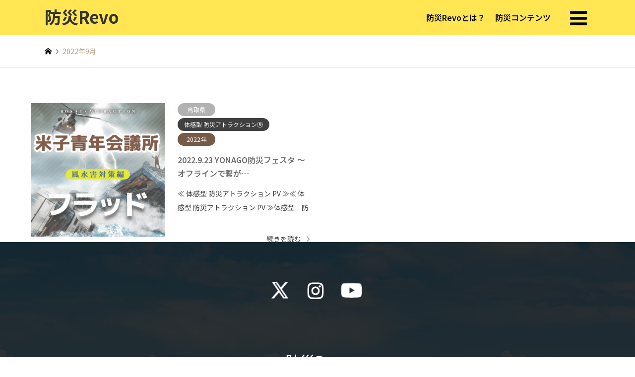

--- FILE ---
content_type: text/html; charset=UTF-8
request_url: https://bosai-revo.com/category6/2022%E5%B9%B49%E6%9C%88/
body_size: 46036
content:
<!DOCTYPE html>
<html lang="ja">
<head>
<meta charset="UTF-8">
<!--[if IE]><meta http-equiv="X-UA-Compatible" content="IE=edge"><![endif]-->
<meta name="viewport" content="width=device-width">
<title>2022年9月に関する記事一覧 | 防災REVO</title>
<meta name="description" content="">
<link rel="pingback" href="https://bosai-revo.com/revo/xmlrpc.php">
<link rel="preconnect" href="https://fonts.googleapis.com">
<link rel="preconnect" href="https://fonts.gstatic.com" crossorigin>
<link href="https://fonts.googleapis.com/css2?family=Noto+Sans+JP:wght@100..900&display=swap" rel="stylesheet">
<meta name='robots' content='max-image-preview:large' />
<link rel="alternate" type="application/rss+xml" title="防災REVO &raquo; フィード" href="https://bosai-revo.com/feed/" />
<link rel="alternate" type="application/rss+xml" title="防災REVO &raquo; コメントフィード" href="https://bosai-revo.com/comments/feed/" />
<link rel="alternate" type="application/rss+xml" title="防災REVO &raquo; 2022年9月 開催時期 のフィード" href="https://bosai-revo.com/category6/2022%e5%b9%b49%e6%9c%88/feed/" />
<link rel='stylesheet' id='style-css' href='https://bosai-revo.com/revo/wp-content/themes/yuimahru/style.css?ver=0.1.2' type='text/css' media='all' />
<link rel='stylesheet' id='wp-block-library-css' href='https://bosai-revo.com/revo/wp-includes/css/dist/block-library/style.min.css?ver=6.4.7' type='text/css' media='all' />
<style id='classic-theme-styles-inline-css' type='text/css'>
/*! This file is auto-generated */
.wp-block-button__link{color:#fff;background-color:#32373c;border-radius:9999px;box-shadow:none;text-decoration:none;padding:calc(.667em + 2px) calc(1.333em + 2px);font-size:1.125em}.wp-block-file__button{background:#32373c;color:#fff;text-decoration:none}
</style>
<style id='global-styles-inline-css' type='text/css'>
body{--wp--preset--color--black: #000000;--wp--preset--color--cyan-bluish-gray: #abb8c3;--wp--preset--color--white: #ffffff;--wp--preset--color--pale-pink: #f78da7;--wp--preset--color--vivid-red: #cf2e2e;--wp--preset--color--luminous-vivid-orange: #ff6900;--wp--preset--color--luminous-vivid-amber: #fcb900;--wp--preset--color--light-green-cyan: #7bdcb5;--wp--preset--color--vivid-green-cyan: #00d084;--wp--preset--color--pale-cyan-blue: #8ed1fc;--wp--preset--color--vivid-cyan-blue: #0693e3;--wp--preset--color--vivid-purple: #9b51e0;--wp--preset--gradient--vivid-cyan-blue-to-vivid-purple: linear-gradient(135deg,rgba(6,147,227,1) 0%,rgb(155,81,224) 100%);--wp--preset--gradient--light-green-cyan-to-vivid-green-cyan: linear-gradient(135deg,rgb(122,220,180) 0%,rgb(0,208,130) 100%);--wp--preset--gradient--luminous-vivid-amber-to-luminous-vivid-orange: linear-gradient(135deg,rgba(252,185,0,1) 0%,rgba(255,105,0,1) 100%);--wp--preset--gradient--luminous-vivid-orange-to-vivid-red: linear-gradient(135deg,rgba(255,105,0,1) 0%,rgb(207,46,46) 100%);--wp--preset--gradient--very-light-gray-to-cyan-bluish-gray: linear-gradient(135deg,rgb(238,238,238) 0%,rgb(169,184,195) 100%);--wp--preset--gradient--cool-to-warm-spectrum: linear-gradient(135deg,rgb(74,234,220) 0%,rgb(151,120,209) 20%,rgb(207,42,186) 40%,rgb(238,44,130) 60%,rgb(251,105,98) 80%,rgb(254,248,76) 100%);--wp--preset--gradient--blush-light-purple: linear-gradient(135deg,rgb(255,206,236) 0%,rgb(152,150,240) 100%);--wp--preset--gradient--blush-bordeaux: linear-gradient(135deg,rgb(254,205,165) 0%,rgb(254,45,45) 50%,rgb(107,0,62) 100%);--wp--preset--gradient--luminous-dusk: linear-gradient(135deg,rgb(255,203,112) 0%,rgb(199,81,192) 50%,rgb(65,88,208) 100%);--wp--preset--gradient--pale-ocean: linear-gradient(135deg,rgb(255,245,203) 0%,rgb(182,227,212) 50%,rgb(51,167,181) 100%);--wp--preset--gradient--electric-grass: linear-gradient(135deg,rgb(202,248,128) 0%,rgb(113,206,126) 100%);--wp--preset--gradient--midnight: linear-gradient(135deg,rgb(2,3,129) 0%,rgb(40,116,252) 100%);--wp--preset--font-size--small: 13px;--wp--preset--font-size--medium: 20px;--wp--preset--font-size--large: 36px;--wp--preset--font-size--x-large: 42px;--wp--preset--spacing--20: 0.44rem;--wp--preset--spacing--30: 0.67rem;--wp--preset--spacing--40: 1rem;--wp--preset--spacing--50: 1.5rem;--wp--preset--spacing--60: 2.25rem;--wp--preset--spacing--70: 3.38rem;--wp--preset--spacing--80: 5.06rem;--wp--preset--shadow--natural: 6px 6px 9px rgba(0, 0, 0, 0.2);--wp--preset--shadow--deep: 12px 12px 50px rgba(0, 0, 0, 0.4);--wp--preset--shadow--sharp: 6px 6px 0px rgba(0, 0, 0, 0.2);--wp--preset--shadow--outlined: 6px 6px 0px -3px rgba(255, 255, 255, 1), 6px 6px rgba(0, 0, 0, 1);--wp--preset--shadow--crisp: 6px 6px 0px rgba(0, 0, 0, 1);}:where(.is-layout-flex){gap: 0.5em;}:where(.is-layout-grid){gap: 0.5em;}body .is-layout-flow > .alignleft{float: left;margin-inline-start: 0;margin-inline-end: 2em;}body .is-layout-flow > .alignright{float: right;margin-inline-start: 2em;margin-inline-end: 0;}body .is-layout-flow > .aligncenter{margin-left: auto !important;margin-right: auto !important;}body .is-layout-constrained > .alignleft{float: left;margin-inline-start: 0;margin-inline-end: 2em;}body .is-layout-constrained > .alignright{float: right;margin-inline-start: 2em;margin-inline-end: 0;}body .is-layout-constrained > .aligncenter{margin-left: auto !important;margin-right: auto !important;}body .is-layout-constrained > :where(:not(.alignleft):not(.alignright):not(.alignfull)){max-width: var(--wp--style--global--content-size);margin-left: auto !important;margin-right: auto !important;}body .is-layout-constrained > .alignwide{max-width: var(--wp--style--global--wide-size);}body .is-layout-flex{display: flex;}body .is-layout-flex{flex-wrap: wrap;align-items: center;}body .is-layout-flex > *{margin: 0;}body .is-layout-grid{display: grid;}body .is-layout-grid > *{margin: 0;}:where(.wp-block-columns.is-layout-flex){gap: 2em;}:where(.wp-block-columns.is-layout-grid){gap: 2em;}:where(.wp-block-post-template.is-layout-flex){gap: 1.25em;}:where(.wp-block-post-template.is-layout-grid){gap: 1.25em;}.has-black-color{color: var(--wp--preset--color--black) !important;}.has-cyan-bluish-gray-color{color: var(--wp--preset--color--cyan-bluish-gray) !important;}.has-white-color{color: var(--wp--preset--color--white) !important;}.has-pale-pink-color{color: var(--wp--preset--color--pale-pink) !important;}.has-vivid-red-color{color: var(--wp--preset--color--vivid-red) !important;}.has-luminous-vivid-orange-color{color: var(--wp--preset--color--luminous-vivid-orange) !important;}.has-luminous-vivid-amber-color{color: var(--wp--preset--color--luminous-vivid-amber) !important;}.has-light-green-cyan-color{color: var(--wp--preset--color--light-green-cyan) !important;}.has-vivid-green-cyan-color{color: var(--wp--preset--color--vivid-green-cyan) !important;}.has-pale-cyan-blue-color{color: var(--wp--preset--color--pale-cyan-blue) !important;}.has-vivid-cyan-blue-color{color: var(--wp--preset--color--vivid-cyan-blue) !important;}.has-vivid-purple-color{color: var(--wp--preset--color--vivid-purple) !important;}.has-black-background-color{background-color: var(--wp--preset--color--black) !important;}.has-cyan-bluish-gray-background-color{background-color: var(--wp--preset--color--cyan-bluish-gray) !important;}.has-white-background-color{background-color: var(--wp--preset--color--white) !important;}.has-pale-pink-background-color{background-color: var(--wp--preset--color--pale-pink) !important;}.has-vivid-red-background-color{background-color: var(--wp--preset--color--vivid-red) !important;}.has-luminous-vivid-orange-background-color{background-color: var(--wp--preset--color--luminous-vivid-orange) !important;}.has-luminous-vivid-amber-background-color{background-color: var(--wp--preset--color--luminous-vivid-amber) !important;}.has-light-green-cyan-background-color{background-color: var(--wp--preset--color--light-green-cyan) !important;}.has-vivid-green-cyan-background-color{background-color: var(--wp--preset--color--vivid-green-cyan) !important;}.has-pale-cyan-blue-background-color{background-color: var(--wp--preset--color--pale-cyan-blue) !important;}.has-vivid-cyan-blue-background-color{background-color: var(--wp--preset--color--vivid-cyan-blue) !important;}.has-vivid-purple-background-color{background-color: var(--wp--preset--color--vivid-purple) !important;}.has-black-border-color{border-color: var(--wp--preset--color--black) !important;}.has-cyan-bluish-gray-border-color{border-color: var(--wp--preset--color--cyan-bluish-gray) !important;}.has-white-border-color{border-color: var(--wp--preset--color--white) !important;}.has-pale-pink-border-color{border-color: var(--wp--preset--color--pale-pink) !important;}.has-vivid-red-border-color{border-color: var(--wp--preset--color--vivid-red) !important;}.has-luminous-vivid-orange-border-color{border-color: var(--wp--preset--color--luminous-vivid-orange) !important;}.has-luminous-vivid-amber-border-color{border-color: var(--wp--preset--color--luminous-vivid-amber) !important;}.has-light-green-cyan-border-color{border-color: var(--wp--preset--color--light-green-cyan) !important;}.has-vivid-green-cyan-border-color{border-color: var(--wp--preset--color--vivid-green-cyan) !important;}.has-pale-cyan-blue-border-color{border-color: var(--wp--preset--color--pale-cyan-blue) !important;}.has-vivid-cyan-blue-border-color{border-color: var(--wp--preset--color--vivid-cyan-blue) !important;}.has-vivid-purple-border-color{border-color: var(--wp--preset--color--vivid-purple) !important;}.has-vivid-cyan-blue-to-vivid-purple-gradient-background{background: var(--wp--preset--gradient--vivid-cyan-blue-to-vivid-purple) !important;}.has-light-green-cyan-to-vivid-green-cyan-gradient-background{background: var(--wp--preset--gradient--light-green-cyan-to-vivid-green-cyan) !important;}.has-luminous-vivid-amber-to-luminous-vivid-orange-gradient-background{background: var(--wp--preset--gradient--luminous-vivid-amber-to-luminous-vivid-orange) !important;}.has-luminous-vivid-orange-to-vivid-red-gradient-background{background: var(--wp--preset--gradient--luminous-vivid-orange-to-vivid-red) !important;}.has-very-light-gray-to-cyan-bluish-gray-gradient-background{background: var(--wp--preset--gradient--very-light-gray-to-cyan-bluish-gray) !important;}.has-cool-to-warm-spectrum-gradient-background{background: var(--wp--preset--gradient--cool-to-warm-spectrum) !important;}.has-blush-light-purple-gradient-background{background: var(--wp--preset--gradient--blush-light-purple) !important;}.has-blush-bordeaux-gradient-background{background: var(--wp--preset--gradient--blush-bordeaux) !important;}.has-luminous-dusk-gradient-background{background: var(--wp--preset--gradient--luminous-dusk) !important;}.has-pale-ocean-gradient-background{background: var(--wp--preset--gradient--pale-ocean) !important;}.has-electric-grass-gradient-background{background: var(--wp--preset--gradient--electric-grass) !important;}.has-midnight-gradient-background{background: var(--wp--preset--gradient--midnight) !important;}.has-small-font-size{font-size: var(--wp--preset--font-size--small) !important;}.has-medium-font-size{font-size: var(--wp--preset--font-size--medium) !important;}.has-large-font-size{font-size: var(--wp--preset--font-size--large) !important;}.has-x-large-font-size{font-size: var(--wp--preset--font-size--x-large) !important;}
.wp-block-navigation a:where(:not(.wp-element-button)){color: inherit;}
:where(.wp-block-post-template.is-layout-flex){gap: 1.25em;}:where(.wp-block-post-template.is-layout-grid){gap: 1.25em;}
:where(.wp-block-columns.is-layout-flex){gap: 2em;}:where(.wp-block-columns.is-layout-grid){gap: 2em;}
.wp-block-pullquote{font-size: 1.5em;line-height: 1.6;}
</style>
<link rel='stylesheet' id='parent-style-css' href='https://bosai-revo.com/revo/wp-content/themes/gensen_tcd050/style.css?ver=6.4.7' type='text/css' media='all' />
<link rel='stylesheet' id='child-style-css' href='https://bosai-revo.com/revo/wp-content/themes/yuimahru/css/style.css?up=1224&#038;ver=6.4.7' type='text/css' media='all' />
<script type="text/javascript" src="https://bosai-revo.com/revo/wp-includes/js/jquery/jquery.min.js?ver=3.7.1" id="jquery-core-js"></script>
<script type="text/javascript" src="https://bosai-revo.com/revo/wp-includes/js/jquery/jquery-migrate.min.js?ver=3.4.1" id="jquery-migrate-js"></script>
<link rel="https://api.w.org/" href="https://bosai-revo.com/wp-json/" /><link rel="alternate" type="application/json" href="https://bosai-revo.com/wp-json/wp/v2/category6/178" />
<link rel="stylesheet" href="https://bosai-revo.com/revo/wp-content/themes/gensen_tcd050/css/design-plus.css?ver=0.1.2">
<link rel="stylesheet" href="https://bosai-revo.com/revo/wp-content/themes/gensen_tcd050/css/sns-botton.css?ver=0.1.2">
<link rel="stylesheet" href="https://bosai-revo.com/revo/wp-content/themes/gensen_tcd050/css/responsive.css?ver=0.1.2">
<link rel="stylesheet" href="https://bosai-revo.com/revo/wp-content/themes/gensen_tcd050/css/footer-bar.css?ver=0.1.2">

<script src="https://bosai-revo.com/revo/wp-content/themes/gensen_tcd050/js/jquery.easing.1.3.js?ver=0.1.2"></script>
<script src="https://bosai-revo.com/revo/wp-content/themes/gensen_tcd050/js/jquery.textOverflowEllipsis.js?ver=0.1.2"></script>
<script src="https://bosai-revo.com/revo/wp-content/themes/gensen_tcd050/js/jscript.js?ver=0.1.2"></script>
<script src="https://bosai-revo.com/revo/wp-content/themes/gensen_tcd050/js/comment.js?ver=0.1.2"></script>
<script src="https://bosai-revo.com/revo/wp-content/themes/gensen_tcd050/js/header_fix.js?ver=0.1.2"></script>
<script src="https://bosai-revo.com/revo/wp-content/themes/gensen_tcd050/js/jquery.chosen.min.js?ver=0.1.2"></script>
<link rel="stylesheet" href="https://bosai-revo.com/revo/wp-content/themes/gensen_tcd050/css/jquery.chosen.css?ver=0.1.2">

<style type="text/css">
body, input, textarea, select { font-family: Arial, "ヒラギノ角ゴ ProN W3", "Hiragino Kaku Gothic ProN", "メイリオ", Meiryo, sans-serif; }
.rich_font { font-family: "Times New Roman" , "游明朝" , "Yu Mincho" , "游明朝体" , "YuMincho" , "ヒラギノ明朝 Pro W3" , "Hiragino Mincho Pro" , "HiraMinProN-W3" , "HGS明朝E" , "ＭＳ Ｐ明朝" , "MS PMincho" , serif; font-weight:500; }

#header_logo #logo_text .logo { font-size:36px; }
#header_logo_fix #logo_text_fixed .logo { font-size:36px; }
#footer_logo .logo_text { font-size:36px; }
#post_title { font-size:30px; }
.post_content { font-size:14px; }
#archive_headline { font-size:42px; }
#archive_desc { font-size:14px; }
  
@media screen and (max-width:1024px) {
  #header_logo #logo_text .logo { font-size:26px; }
  #header_logo_fix #logo_text_fixed .logo { font-size:26px; }
  #footer_logo .logo_text { font-size:26px; }
  #post_title { font-size:16px; }
  .post_content { font-size:14px; }
  #archive_headline { font-size:20px; }
  #archive_desc { font-size:14px; }
}


#site_wrap { display:none; }
#site_loader_overlay {
  background: #fff;
  opacity: 1;
  position: fixed;
  top: 0px;
  left: 0px;
  width: 100%;
  height: 100%;
  width: 100vw;
  height: 100vh;
  z-index: 99999;
}

/* type1 */
#site_loader_animation {
  margin: -25.5px 0 0 -25.5px;
  width: 48px;
  height: 48px;
  font-size: 10px;
  text-indent: -9999em;
  position: fixed;
  top: 50%;
  left: 50%;
  border: 3px solid rgba(64,61,60,0.2);
  border-top-color: #403d3c;
  border-radius: 50%;
  -webkit-animation: loading-circle 1.1s infinite linear;
  animation: loading-circle 1.1s infinite linear;
}
@-webkit-keyframes loading-circle {
  0% { -webkit-transform: rotate(0deg); transform: rotate(0deg); }
  100% { -webkit-transform: rotate(360deg); transform: rotate(360deg); }
}
@keyframes loading-circle {
  0% { -webkit-transform: rotate(0deg); transform: rotate(0deg); }
  100% { -webkit-transform: rotate(360deg); transform: rotate(360deg);
  }
}


.image {
overflow: hidden;
-webkit-backface-visibility: hidden;
backface-visibility: hidden;
-webkit-transition-duration: .35s;
-moz-transition-duration: .35s;
-ms-transition-duration: .35s;
-o-transition-duration: .35s;
transition-duration: .35s;
}
.image img {
-webkit-backface-visibility: hidden;
backface-visibility: hidden;
-webkit-transform: scale(1);
-webkit-transition-property: opacity, scale, -webkit-transform, transform;
-webkit-transition-duration: .35s;
-moz-transform: scale(1);
-moz-transition-property: opacity, scale, -moz-transform, transform;
-moz-transition-duration: .35s;
-ms-transform: scale(1);
-ms-transition-property: opacity, scale, -ms-transform, transform;
-ms-transition-duration: .35s;
-o-transform: scale(1);
-o-transition-property: opacity, scale, -o-transform, transform;
-o-transition-duration: .35s;
transform: scale(1);
transition-property: opacity, scale, transform;
transition-duration: .35s;
}
.image:hover img, a:hover .image img {
-webkit-transform: scale(1.2);
-moz-transform: scale(1.2);
-ms-transform: scale(1.2);
-o-transform: scale(1.2);
transform: scale(1.2);
}
.introduce_list_col a:hover .image img {
-webkit-transform: scale(1.2) translate3d(-41.66%, 0, 0);
-moz-transform: scale(1.2) translate3d(-41.66%, 0, 0);
-ms-transform: scale(1.2) translate3d(-41.66%, 0, 0);
-o-transform: scale(1.2) translate3d(-41.66%, 0, 0);
transform: scale(1.2) translate3d(-41.66%, 0, 0);
}


.archive_filter .button input:hover, .archive_sort dt,#post_pagination p, #post_pagination a:hover, #return_top a, .c-pw__btn,
#comment_header ul li a:hover, #comment_header ul li.comment_switch_active a, #comment_header #comment_closed p,
#introduce_slider .slick-dots li button:hover, #introduce_slider .slick-dots li.slick-active button
{ background-color:#403d3c; }

#comment_header ul li.comment_switch_active a, #comment_header #comment_closed p, #guest_info input:focus, #comment_textarea textarea:focus
{ border-color:#403d3c; }

#comment_header ul li.comment_switch_active a:after, #comment_header #comment_closed p:after
{ border-color:#403d3c transparent transparent transparent; }

.header_search_inputs .chosen-results li[data-option-array-index="0"]
{ background-color:#403d3c !important; border-color:#403d3c; }

a:hover, #bread_crumb li a:hover, #bread_crumb li.home a:hover:before, #bread_crumb li.last,
#archive_headline, .archive_header .headline, .archive_filter_headline, #related_post .headline,
#introduce_header .headline, .introduce_list_col .info .title, .introduce_archive_banner_link a:hover,
#recent_news .headline, #recent_news li a:hover, #comment_headline,
.side_headline, ul.banner_list li a:hover .caption, .footer_headline, .footer_widget a:hover,
#index_news .entry-date, #index_news_mobile .entry-date, .cb_content-carousel a:hover .image .title
{ color:#403d3c; }

#index_news_mobile .archive_link a:hover, .cb_content-blog_list .archive_link a:hover, #load_post a:hover, #submit_comment:hover, .c-pw__btn:hover
{ background-color:#e60000; }

#header_search select:focus, .header_search_inputs .chosen-with-drop .chosen-single span, #footer_contents a:hover, #footer_nav a:hover, #footer_social_link li:hover:before,
#header_slider .slick-arrow:hover, .cb_content-carousel .slick-arrow:hover
{ color:#e60000; }

.post_content a { color:#e60000; }

#header_search, #index_header_search { background-color:#ffffff; }

#footer_nav { background-color:#F7F7F7; }
#footer_contents { background-color:#403d3c; }

#header_search_submit { background-color:rgba(153,153,153,1); }
#header_search_submit:hover { background-color:rgba(153,153,153,0.8); }
.cat-category { background-color:#999999 !important; }
.cat-category4 { background-color:#999999 !important; }
.cat-category5 { background-color:#000000 !important; }
.cat-category6 { background-color:#49240d !important; }

@media only screen and (min-width:1025px) {
  #global_menu ul ul a { background-color:#403d3c; }
  #global_menu ul ul a:hover, #global_menu ul ul .current-menu-item > a { background-color:#e60000; }
  #header_top { background-color:#ffe652; }
  .has_header_content #header_top { background-color:rgba(255,230,82,0); }
  .fix_top.header_fix #header_top { background-color:rgba(255,230,82,1); }
  #header_logo a, #global_menu > ul > li > a { color:#333333; }
  #header_logo_fix a, .fix_top.header_fix #global_menu > ul > li > a { color:#333333; }
  .has_header_content #index_header_search { background-color:rgba(255,255,255,0); }
}
@media screen and (max-width:1024px) {
  #global_menu { background-color:#403d3c; }
  #global_menu a:hover, #global_menu .current-menu-item > a { background-color:#e60000; }
  #header_top { background-color:#ffe652; }
  #header_top a, #header_top a:before { color:#333333 !important; }
  .mobile_fix_top.header_fix #header_top, .mobile_fix_top.header_fix #header.active #header_top { background-color:rgba(255,230,82,1); }
  .mobile_fix_top.header_fix #header_top a, .mobile_fix_top.header_fix #header_top a:before { color:#333333 !important; }
  .archive_sort dt { color:#403d3c; }
  .post-type-archive-news #recent_news .show_date li .date { color:#403d3c; }
}



</style>

<script src="https://bosai-revo.com/revo/wp-content/themes/gensen_tcd050/js/imagesloaded.pkgd.min.js?ver=0.1.2"></script>
<script src="https://bosai-revo.com/revo/wp-content/themes/gensen_tcd050/js/jquery.infinitescroll.min.js?ver=0.1.2"></script>
<link rel="icon" href="https://bosai-revo.com/revo/wp-content/uploads/2021/02/cropped-revo_icon-32x32.jpg" sizes="32x32" />
<link rel="icon" href="https://bosai-revo.com/revo/wp-content/uploads/2021/02/cropped-revo_icon-192x192.jpg" sizes="192x192" />
<link rel="apple-touch-icon" href="https://bosai-revo.com/revo/wp-content/uploads/2021/02/cropped-revo_icon-180x180.jpg" />
<meta name="msapplication-TileImage" content="https://bosai-revo.com/revo/wp-content/uploads/2021/02/cropped-revo_icon-270x270.jpg" />
		<style type="text/css" id="wp-custom-css">
			body {
	color: #333;
	line-height: 1;
	box-sizing: border-box;
  font-family: "Noto Sans JP", sans-serif;
  font-optical-sizing: auto;
  font-weight: 400;
  font-style: normal;	
}
#main_col {
	margin-bottom: 0;
}
.inner{
    max-width: 1100px;
    margin: 0 auto;
}
.box-y {
	padding-top: 0.5em;
	padding-bottom: 0.5em;
	padding-left:1em;
  padding-right: 1em;
	margin: 0.5em 0;
  font-size: 1em;
  font-weight: normal;
	line-height: 1.5;
  color: #e60000;/*文字色*/
	text-align:left;
  background:#eeee22;
	border: solid 0px #7E1C23;/*線*/
  border-radius: 0px;/*角の丸み*/
}

.boxchui {
	padding-top: 1em;
	padding-bottom: 1em;
	padding-left:1em;
  padding-right: 1em;
	margin: 2em 0;
  font-size: 1em;
  font-weight: normal;
	line-height: 1.5;
  color: #e60000;/*文字色*/
	text-align:left;
  background:#eeee22;
	border: solid 0px #7E1C23;/*線*/
  border-radius: 0px;/*角の丸み*/
	width: 90%;
  margin: auto;
}

.post_content{
	font-size:1.3em;
}
.okuri{
	text-align:center;
}
.hissu{
	background:red;
	margin-left:0.5em;
	padding:0 3px 1px;
	font-size:0.7em;
	color:#fff;
	font-weight:500;
	border-radius:5px;
}
.form-mail input,.form-mail textarea{
	max-width:100%;
	padding:0.5em;
	margin-bottom:0.5em;
	border:solid 1px #ddd ;
	border-radius:5px;
}
.form-mail{
	max-width:750px;
	margin-left:auto;
	margin-right:auto;
}
a:hover{
	opacity:0.7;
}
.sentai{
	width:19% !important;
	margin:0.5em  0.2em!important;
	padding:0;
}
.metal img:hover{
	opacity:0.3;
	transition : all 0.5s ease 0s;
}
#metaslider_898{
background:#333;
	padding:4px;
}
#metaslider_898 .flex-viewport{
border-top:dashed 10px #ccc;
	border-bottom:dashed 10px #ccc;
	padding:4px 0;
}

.marker-y{
	background:#FDE70C;
	border-radius:3px;
	margin:1em !important;
	
	padding:0em 0 0em;
	font-weight:bold;
}

.icon-share-alt:before { content: "\e909"; }
.chui{
	border:solid 6px #e60000;
	background:#fff;
}
.chui,.chui a{
	font-size:1.21em;
	color:#f00;
	font-weight:bold;
	text-align:center;
	max-width:100%;
}
.mincho{
     font-family: 游明朝,"Yu Mincho",YuMincho,"Hiragino Mincho ProN","Hiragino Mincho Pro",HGS明朝E,メイリオ,Meiryo,serif;
}

.toiawase{
	background:#ffd600;
}
.toiawase,.toiawase a{
	font-size:1.21em;
	color:#f00;
	font-weight:bold;
	text-align:center;
	max-width:100%;
}
.waku{
  margin: 2em 0;
  background: #fff;
	border:solid 3px #e60000;	
}
.waku .waku-t {
    font-size: 1.5em;
    background: #e60000;
    text-align: center;
    color: #FFF;
    font-weight: bold;
    letter-spacing: 0.05em;
}
.waku p {
	padding: 15px 0.5em;
  margin: 0;
	font-size:1.2em;
	font-weight:bold;
	line-height:1.5em;
}
.post_col,.post_col-2,.waku{
	padding:0 !important;
	margin:0 2px;
	max-width:49%;
	align-self:stretch !important;
}
.post_row{
	align-content: stretch;
}
.mark-y{
	background:#ffd600 !important;
}
.mark-r{
	background:#e60000 !important;
	color:#fff;
}
.mark-g{
	background:#00b900 !important;
	color:#fff;
}

.mark-b{
	background:#1d2088 !important;
	color:#fff;
}

#cb_6{
	padding:4em 0 4em;
}
.has_header_content #header_top,#header_top,.fix_top.header_fix #header_top {
	background:#ffe652;
	background-size:cover;
}
#global_menu,.search_button,.menu_button {
	font-size:16px !important;
	color:#000;
/* 	text-shadow: 0px 0px 3px #000, 0px 0px 8px #fff, 0px 0px 5px #000, 0px 0px 5px #000, 0px 0px 5px #000, 0px 0px 5px #000, 0px 0px 3px #000, 0px 0px 8px #000, 0px 0px 5px #000, 0px 0px 5px #000, 0px 0px 5px #000, 0px 0px 3px #000, 0px 0px 3px #000, 0px 0px 3px #000, 0px 0px 3px #000, 0px 0px 3px #000; */
}


#global_menu ul ul a,#global_menu ul ul ul a{
	font-weight:600;
	background:#000;
}

#global_menu  a:hover{
/*	background:#333 !important;*/
}
#header_logo #logo_text .logo,.logo{
	text-shadow: 0px 0px 3px #000, 0px 0px 8px #000, 0px 0px 5px #000, 0px 0px 5px #000, 0px 0px 5px #000, 0px 0px 5px #000;
}
#footer_social_link li.line:before { content:'\e909'; }

.bosai_link{
	margin: 2em 0 0 0;
  text-align: center;
}
.bosai_link a {
    display: inline-block;
    padding: 0 42px;
    min-width: 114px;
    line-height: 50px;
    text-decoration: none;
    color: #fff;
    background: #aaa;
	position: relative;}
.bosai_link a:hover{
	background:#f00;
}
.bosai_link a:after {
    content: '\e910';
    font-family: 'design_plus';
    line-height: 1;
    margin-top: -0.5em;
    position: absolute;
    top: 50%;
    right: 14px;
	-webkit-font-smoothing: antialiased;}
.flex-oya{
	display: flex;
}
.fifth{
	margin:0.5em;
}
.archive_link,.bosai_link{
	font-size:1.3em;
}
.post_content .bt_red{
	background:#e60000;
}

@media (min-width:961px){
	.sumaho{display:none;}
 .post_col-2{
	margin:0 15px;
	max-width:45%;
	}
}

@media (max-width:960px){
.form-mail input,.form-mail textarea{
	max-width:100% !important;}
	.post_col,.post_col-2,.waku{
		max-width:100%;
		margin-bottom:2em !important;
	}
	.cb_headline{
		text-align:center !important;
	}
	
	.dp-footer-bar{
		font-size:14px;
	}
	.dp-footer-bar-icon:before {
		font-size:20px;
	}
	.pc{
		display:none;
	}
	.s-banner{
		padding:0 2em 0;
	}
	.sentai{
	width:45% !important;
	margin:0.3em  0.3em!important;
	padding:0;
}
	.flex-oya{
	display: inline-flex;
	flex-wrap:wrap;
	justify-content:space-between;
}
.fifth{
	width:48%;
	margin:0;
}
}

.box-7 {
	padding-top: 1.5em;
	padding-bottom: 2em;
	padding-left: 1.5em;
  padding-right: 1.5em;
    margin: 0em 0;
    font-weight: normal;
    color: #333333;/*文字色*/
    background: #fff;
    border: solid 0.5px #cccccc;/*線*/
    border-radius: 0px;/*角の丸み*/
}
.box-7 p {
    margin: 0; 
    padding: 0;
}

.box-8 {
 margin: 0em auto;
 padding: 1em;
 width: 100%;
 min-height:100%;
 background: linear-gradient(to bottom, #fff 0%, #f0f0f0 100%); /* 背景色 */
 border: 1px solid #ccc; /* 枠線 */
}

.box9 {
	padding-top: 1.5em;
	padding-bottom: 2em;
	padding-left: 1.5em;
  padding-right: 1.5em;
    margin: 2em 0;
    font-weight: normal;
    color: #333333;/*文字色*/
    background: #f8f8f8f8;
    border: solid 0.5px #cccccc;/*線*/
    border-radius: 0px;/*角の丸み*/
}
.box9 p {
    margin: 0; 
    padding: 0;
}

.box10 {
	padding-top: 1.5em;
	padding-bottom: 2em;
	padding-left: 1.5em;
  padding-right: 1.5em;
    margin: 2em 0;
    font-weight: normal;
    color: #333333;/*文字色*/
    background: #f8f8f8f8;
    border: solid 0.5px #cccccc;/*線*/
    border-radius: 0px;/*角の丸み*/
}
.box10 p {
    margin: 0; 
    padding: 0;
}

.display-flex{
  background: none;
  height: 200px;
  display: flex;
  justify-content: center;
  align-items: center;
}

.box11 {
	padding-top: 1.5em;
	padding-bottom: 2em;
	padding-left: 1.5em;
  padding-right: 1.5em;
    margin: 2em 0;
    font-weight: normal;
    color: #333333;/*文字色*/
    background: #f8f8f8f8;
    border: solid 2.5px #e60000;/*線*/
    border-radius: 0px;/*角の丸み*/
}
.box11 p {
    margin: 0; 
    padding: 0;
}

.display-flex{
  background: none;
  height: 200px;
  display: flex;
  justify-content: center;
  align-items: center;
}
/************************************
** 背景色全幅設定
************************************/
.full-width {
    margin: 0 calc(50% - 50vw);
    padding: 0em calc(50vw - 50%);
	  background: #ffeaea

}

.full-width2 {
    margin: -81px calc(50% - 50vw);
    padding: 0em calc(50vw - 50%);
	  background: #fff

}

.full-width3 {
    margin: 0 calc(50% - 50vw);
    padding: 0em calc(50vw - 50%);
	 background-color: #d9e4f5;
background-image: linear-gradient(315deg, #d9e4f5 0%, #f5e3e6 34%);
}



.home-default #main_col{
	background:#ffe652;
	margin-top:0px;
}
.sub-title {
	  font-size: 0.75em;
    margin-bottom: 7px;
    display: inline-block;
}

.post_content h1 {
	margin-bottom: 30px;
}

.white_text{
	color:#fff;
	font-size:0.75em;
	letter-spacing:0.15em;
	display:inline-block;
	padding-top:10px
}
.gray_text{
	color:#9E9A92;
	font-size:0.75em;
	letter-spacing:0.15em;
	display:inline-block;
	padding-top:10px
}
.line_height{
  line-height: 1.6em;
}
.su-column-inner h1{
	margin-bottom:10px;
}
#cb_0 .su-row {
	margin-bottom: 2em;
}		</style>
		<!-- Google tag (gtag.js) -->
<script async src="https://www.googletagmanager.com/gtag/js?id=G-G94BWP3PJG"></script>
<script>
  window.dataLayer = window.dataLayer || [];
  function gtag(){dataLayer.push(arguments);}
  gtag('js', new Date());

  gtag('config', 'G-G94BWP3PJG');
</script>
	</head>
<body id="body" class="archive tax-category6 term-178 fix_top mobile_fix_top">

<div id="site_loader_overlay">
 <div id="site_loader_animation">
 </div>
</div>

 <div id="header">
  <div id="header_top">
   <div class="inner clearfix">
    <div id="header_logo">
     <h1><a href="https://bosai-revo.com">防災Revo</a></h1>
    </div>

    <a href="#" class="menu_button"><span>menu</span></a>

    <nav class="header-feature-nav">
      <ul>
        <li><a href="https://bosai-revo.com/about-bousairevo/">防災Revoとは？</a></li>
        <li class="has-child">
          <a href="#">防災コンテンツ</a>
          <div class="feature-child-nav">
          <ul>
            <li><a href="https://bosai-revo.com/bousai-at/">体感型 防災アトラクション®</a></li>
            <li><a href="https://bosai-revo.com/bousai-rt/">リモート型 防災アトラクション®</a></li>
            <li><a href="https://bosai-revo.com/bousai-seminar/">インパーソン型 防災アトラクション(講演×公演)</a></li>
            <!-- <li><a href="">災害医療対策編（オンライン版とインパーソンのみ）</a></li>-->
            <!-- <li><a href="">観光×防災編（オンライン版とインパーソンのみ）</a></li>-->
            <li><a href="https://bosai-revo.com/ar-sinsuitaiken/">AR浸水体験</a></li>
            <li><a href="https://bosai-revo.com/ekijyouka-taiken/">液状化通路歩行体験</a></li>
          </ul>
          </div>
        </li>
      </ul>
    </nav>

    <div id="global_menu">
     <ul id="menu-new%e3%83%a1%e3%82%a4%e3%83%b3%e3%83%a1%e3%83%8b%e3%83%a5%e3%83%bc" class="menu"><li id="menu-item-3032" class="menu-item menu-item-type-custom menu-item-object-custom menu-item-3032"><a href="/">HOME</a></li>
<li id="menu-item-3033" class="menu-item menu-item-type-post_type menu-item-object-page menu-item-3033"><a href="https://bosai-revo.com/about-bousairevo/">防災Revoとは</a></li>
<li id="menu-item-3034" class="menu-item menu-item-type-post_type menu-item-object-page menu-item-3034"><a href="https://bosai-revo.com/bousai-at/">体感型 防災アトラクション®</a></li>
<li id="menu-item-3161" class="menu-item menu-item-type-post_type menu-item-object-page menu-item-3161"><a href="https://bosai-revo.com/bousai-rt/">リモート型 防災アトラクション®</a></li>
<li id="menu-item-3131" class="menu-item menu-item-type-post_type menu-item-object-page menu-item-3131"><a href="https://bosai-revo.com/bousai-seminar/">インパーソン型 防災アトラクション(講演×公演)</a></li>
<li id="menu-item-3036" class="menu-item menu-item-type-post_type menu-item-object-page menu-item-3036"><a href="https://bosai-revo.com/ar-sinsuitaiken/">AR浸水体験</a></li>
<li id="menu-item-3042" class="menu-item menu-item-type-post_type menu-item-object-page menu-item-3042"><a href="https://bosai-revo.com/ekijyouka-taiken/">液状化通路歩行体験</a></li>
<li id="menu-item-3038" class="menu-item menu-item-type-post_type menu-item-object-page menu-item-3038"><a href="https://bosai-revo.com/q-a/">よくあるご質問</a></li>
<li id="menu-item-3061" class="menu-item menu-item-type-custom menu-item-object-custom menu-item-3061"><a href="https://bosai-revo.com/event/">防災イベント一覧</a></li>
<li id="menu-item-3037" class="menu-item menu-item-type-post_type menu-item-object-page menu-item-3037"><a href="https://bosai-revo.com/inquiry/">お問合せ</a></li>
</ul>     <div class="header_social_link-wrap">
     <ul id="header_social_link" class="social_link">
                      <li class="twitter"><a href="https://mobile.twitter.com/flapzero" target="_blank">Twitter</a></li>
                                <li class="insta"><a href="https://www.instagram.com/flapzerobosai/" target="_blank">Instagram</a></li>
                      <li class="youtube">
              <a href="https://www.youtube.com/channel/UCiBNym0a64OB0RbZ-qRmNwQ" target="_blank">YouTube</a>
            </li>
                </ul>
      </div>
    </div>
   </div>
  </div>

 </div><!-- END #header -->

 <div id="main_contents" class="clearfix">


<div id="breadcrumb">
 <ul class="inner clearfix" itemscope itemtype="http://schema.org/BreadcrumbList">
  <li itemprop="itemListElement" itemscope itemtype="http://schema.org/ListItem" class="home"><a itemprop="item" href="https://bosai-revo.com/"><span itemprop="name">ホーム</span></a><meta itemprop="position" content="1" /></li>

  <li itemprop="itemListElement" itemscope itemtype="http://schema.org/ListItem" class="last"><span itemprop="name">2022年9月</span><meta itemprop="position" content="3" /></li>

 </ul>
</div>


<div id="main_col">


 <div id="introduce_list">
  <div class="introduce_list_row clearfix">
   <div class="introduce_list_col article inview-fadein show_info">
    <a href="https://bosai-revo.com/event/20220923/" title="2022.9.23 YONAGO防災フェスタ ～オフラインで繋がる親子のキズナ～ 『体感型 防災アトラクション® – 風水害対策編 – 』" class="clearfix">
     <div class="image">
      <img width="336" height="336" src="https://bosai-revo.com/revo/wp-content/uploads/2022/08/20220727-336x336.png" class="attachment-size3 size-size3 wp-post-image" alt="" decoding="async" loading="lazy" />     </div>
     <div class="info">
      <ul class="meta clearfix"><li class="cat"><span class="cat-category4" data-href="https://bosai-revo.com/category4/tottoriken/" title="鳥取県">鳥取県</span></li><li class="cat"><span class="cat-category5" data-href="https://bosai-revo.com/category5/bousai-at/" title="体感型 防災アトラクションⓇ">体感型 防災アトラクションⓇ</span></li><li class="cat"><span class="cat-category6" data-href="https://bosai-revo.com/category6/2022%e5%b9%b4/" title="2022年">2022年</span></li></ul>      <h3 class="title">2022.9.23 YONAGO防災フェスタ ～オフラインで繋が…</h3>
      <p class="excerpt">≪ 体感型 防災アトラクション PV ≫≪ 体感型 防災アトラクション PV ≫体感型　防災アトラクション®とは体感型　防災アトラクション®とは地震・津波・噴火・大…</p>
      <p class="more">続きを読む</p>
     </div>
    </a>
   </div>

  </div>
 </div><!-- END #introduce_list -->


</div><!-- END #main_col -->


</div><!-- END #main_contents -->
<div class="scroll-btn-area">
  <p class="induction">
   防災コンテンツの<br>
   お問い合わせはコチラから
  </p>
  <ul class="arrow-list">
    <li class="arrow-item">
      <img src="/revo/wp-content/uploads/2024/06/arrow-bottom.png" alt="矢印">
    </li>
    <li class="arrow-item">
      <img src="/revo/wp-content/uploads/2024/06/arrow-bottom.png" alt="矢印">
    </li>
    <li class="arrow-item">
      <img src="/revo/wp-content/uploads/2024/06/arrow-bottom.png" alt="矢印">
    </li>
  </ul>
  <ul class="btn-list">
      <!--
    <li class="btn-item">
      <a href="#" class="to-dl">資料DLはこちら</a>
    </li>
    -->
    <li class="btn-item">
      <a href="https://bosai-revo.com/inquiry/" class="to-contact">お問合せはこちら</a>
    </li>
  </ul>
</div><!-- END .scroll-btn-area -->

<div id="footer">
  <div id="footer_contents">
    <ul id="footer_social_link" class="social_link">
                      <li class="twitter"><a href="https://mobile.twitter.com/flapzero" target="_blank">Twitter</a></li>
                                <li class="insta"><a href="https://www.instagram.com/flapzerobosai/" target="_blank">Instagram</a></li>
                      <li class="youtube">
              <a href="https://www.youtube.com/channel/UCiBNym0a64OB0RbZ-qRmNwQ" target="_blank">YouTube</a>
            </li>
                </ul>


      <h2 class="footer_logo"><a href="https://bosai-revo.com">防災Revo</a></h2>
      <nav class="footer_nav">

        <div class="menu-%e3%83%95%e3%83%83%e3%82%bf%e3%83%bc%e3%83%a1%e3%83%8b%e3%83%a5%e3%83%bc%e5%b7%a6-container"><ul id="menu-%e3%83%95%e3%83%83%e3%82%bf%e3%83%bc%e3%83%a1%e3%83%8b%e3%83%a5%e3%83%bc%e5%b7%a6" class="menu"><li id="menu-item-489" class="menu-item menu-item-type-custom menu-item-object-custom menu-item-home menu-item-489"><a target="_blank" rel="noopener" href="https://bosai-revo.com/">HOME</a></li>
<li id="menu-item-490" class="menu-item menu-item-type-custom menu-item-object-custom menu-item-490"><a target="_blank" rel="noopener" href="https://bosai-revo.com/about-bousairevo/">防災REVOとは</a></li>
<li id="menu-item-400" class="menu-item menu-item-type-post_type menu-item-object-page menu-item-400"><a href="https://bosai-revo.com/q-a/">よくあるご質問</a></li>
<li id="menu-item-2895" class="menu-item menu-item-type-post_type_archive menu-item-object-event menu-item-2895"><a href="https://bosai-revo.com/event/">イベント情報</a></li>
<li id="menu-item-1033" class="menu-item menu-item-type-post_type menu-item-object-page menu-item-1033"><a href="https://bosai-revo.com/inquiry/">お問い合わせ</a></li>
</ul></div>
        <div class="menu-%e3%83%95%e3%83%83%e3%82%bf%e3%83%bc%e3%83%a1%e3%83%8b%e3%83%a5%e3%83%bc%e7%9c%9f%e3%82%93%e4%b8%ad-container"><ul id="menu-%e3%83%95%e3%83%83%e3%82%bf%e3%83%bc%e3%83%a1%e3%83%8b%e3%83%a5%e3%83%bc%e7%9c%9f%e3%82%93%e4%b8%ad" class="menu"><li id="menu-item-2896" class="menu-item menu-item-type-post_type menu-item-object-page menu-item-2896"><a href="https://bosai-revo.com/bousai-at/">体感型 防災アトラクション®</a></li>
<li id="menu-item-3132" class="menu-item menu-item-type-post_type menu-item-object-page menu-item-3132"><a href="https://bosai-revo.com/bousai-seminar/">インパーソン型 防災アトラクション(講演×公演)</a></li>
<li id="menu-item-2898" class="menu-item menu-item-type-post_type menu-item-object-page menu-item-2898"><a href="https://bosai-revo.com/ar-sinsuitaiken/">防災AR浸水体験</a></li>
<li id="menu-item-2899" class="menu-item menu-item-type-post_type menu-item-object-page menu-item-2899"><a href="https://bosai-revo.com/ekijyouka-taiken/">液状化通路歩行体験</a></li>
</ul></div>
        <div class="menu-%e3%83%95%e3%83%83%e3%82%bf%e3%83%bc%e3%83%a1%e3%83%8b%e3%83%a5%e3%83%bc%e5%8f%b3-container"><ul id="menu-%e3%83%95%e3%83%83%e3%82%bf%e3%83%bc%e3%83%a1%e3%83%8b%e3%83%a5%e3%83%bc%e5%8f%b3" class="menu"><li id="menu-item-2902" class="menu-item menu-item-type-custom menu-item-object-custom menu-item-2902"><a href="https://flapzeroalpha.jp/">運営会社</a></li>
<li id="menu-item-2903" class="menu-item menu-item-type-custom menu-item-object-custom menu-item-2903"><a href="https://flapzeroalpha.jp/recruit/">採用情報</a></li>
<li id="menu-item-2904" class="menu-item menu-item-type-custom menu-item-object-custom menu-item-2904"><a href="https://line.me/R/ti/p/%40907pxrvy">公式LINE</a></li>
<li id="menu-item-2905" class="menu-item menu-item-type-custom menu-item-object-custom menu-item-2905"><a href="https://twitter.com/flapzero">公式X</a></li>
<li id="menu-item-2906" class="menu-item menu-item-type-custom menu-item-object-custom menu-item-2906"><a href="https://flapzeroalpha.jp/mailmagazine/">メルマガ</a></li>
</ul></div>
      </nav>

      <p id="copyright"><span>Copyright </span>&copy; <a href="https://bosai-revo.com/">防災REVO</a>. All Rights Reserved.</p>
  </div>

</div>

<script>


jQuery(document).ready(function($){
  $('.inview-fadein').css('opacity', 0);
  $('#post_list .article, #post_list2 .article, .page_navi, .page_navi2').css('opacity', 0);

  var initialize = function(){
    $('.js-ellipsis').textOverflowEllipsis();

    var $container = $('#introduce_list');
    $container.imagesLoaded(function(){
        init_introduce_list_col();


      $container.infinitescroll(
        {
          navSelector  : '#load_post',
          nextSelector : '#load_post a',
          itemSelector : '.introduce_list_row',
          animate      : false,
          maxPage: 1,
          loading: {
            msgText : '記事をロード中・・・',
            finishedMsg : 'これ以上記事はございません',
            img: 'https://bosai-revo.com/revo/wp-content/themes/gensen_tcd050/img/common/loader.gif'
          }
        },
        //callback
        function(newElements, opts) {
          $(newElements).find('.inview-fadein').css('opacity', 0);
          $('#infscr-loading').remove();
          init_introduce_list_col();
          $(window).trigger('scroll');

          if (opts.maxPage && opts.maxPage <= opts.state.currPage) {
            $(window).off('.infscr');
            $('#load_post').remove();
          }

        }
      );


    });


    if ($('.inview-fadein').length) {
      $(window).on('load scroll resize', function(){
        $('.inview-fadein:not(.active)').each(function(){
          var elmTop = $(this).offset().top || 0;
          if ($(window).scrollTop() > elmTop - $(window).height()){
            if ($(this).is('#post_list')) {
              var $articles = $(this).find('.article, .archive_link');
              $articles.css('opacity', 0);
              $(this).addClass('active').css('opacity', 1);
              $articles.each(function(i){
                var self = this;
                setTimeout(function(){
                  $(self).animate({ opacity: 1 }, 200);
                }, i*200);
              });
            } else {
              $(this).addClass('active').animate({ opacity: 1 }, 800);
            }
          }
        });
      });
    }

    $(window).trigger('resize');
  };


  function after_load() {
    $('#site_loader_animation').delay(300).fadeOut(600);
    $('#site_loader_overlay').delay(600).fadeOut(900, initialize);
  }

  $(window).load(function () {
    after_load();
  });

  setTimeout(function(){
    if ($('#site_loader_overlay').not(':animated').is(':visible')) {
      after_load();
    }
  }, 3000);


});
</script>



<link rel='stylesheet' id='su-shortcodes-css' href='https://bosai-revo.com/revo/wp-content/plugins/shortcodes-ultimate/includes/css/shortcodes.css?ver=7.0.2' type='text/css' media='all' />
<link rel='stylesheet' id='animate-css' href='https://bosai-revo.com/revo/wp-content/plugins/shortcodes-ultimate/vendor/animatecss/animate.css?ver=3.1.1' type='text/css' media='all' />
<script type="text/javascript" src="https://bosai-revo.com/revo/wp-content/plugins/shortcodes-ultimate/vendor/jquery-inview/jquery-inview.js?ver=1.1.2" id="jquery-inview-js"></script>
<script type="text/javascript" id="su-shortcodes-js-extra">
/* <![CDATA[ */
var SUShortcodesL10n = {"noPreview":"\u3053\u306e\u30b7\u30e7\u30fc\u30c8\u30b3\u30fc\u30c9\u306f\u3001\u30e9\u30a4\u30d6\u30d7\u30ec\u30d3\u30e5\u30fc\u3067\u306f\u52d5\u4f5c\u3057\u307e\u305b\u3093\u3002\u30b5\u30a4\u30c8\u4e0a\u306e\u30a8\u30c7\u30a3\u30bf\u306b\u633f\u5165\u3057\u3066\u304f\u3060\u3055\u3044\u3002","magnificPopup":{"close":"\u9589\u3058\u308b (Esc)","loading":"\u8aad\u307f\u8fbc\u307f\u4e2d\u2026","prev":"\u524d (\u5de6\u77e2\u5370\u30ad\u30fc)","next":"\u6b21 (\u53f3\u77e2\u5370\u30ad\u30fc)","counter":"%curr% of %total%","error":"Failed to load content. <a href=\"%url%\" target=\"_blank\"><u>Open link<\/u><\/a>"}};
/* ]]> */
</script>
<script type="text/javascript" src="https://bosai-revo.com/revo/wp-content/plugins/shortcodes-ultimate/includes/js/shortcodes/index.js?ver=7.0.2" id="su-shortcodes-js"></script>
<script src="https://yubinbango.github.io/yubinbango/yubinbango.js" charset="UTF-8"></script>
<script src="https://bosai-revo.com/revo/wp-content/themes/yuimahru/js/jquery-3.7.1.min.js"></script>
<script src="https://bosai-revo.com/revo/wp-content/themes/yuimahru/js/common.js"></script>
</body>
</html>


--- FILE ---
content_type: text/css
request_url: https://bosai-revo.com/revo/wp-content/themes/yuimahru/style.css?ver=0.1.2
body_size: 58
content:
@charset "utf-8";
/*
Theme Name: GENSEN Child
Theme URI:
Template: gensen_tcd050
Description:子テーマ
Author:tama
Version: 0.1.2
Text Domain:gensen-child
*/



--- FILE ---
content_type: text/css
request_url: https://bosai-revo.com/revo/wp-content/themes/yuimahru/css/style.css?up=1224&ver=6.4.7
body_size: 32733
content:
@charset "utf-8";

/* 親テーマ上書き */
.post_content img[class*="align"], .post_content img[class*="wp-image-"], .post_content img[class*="attachment-"], .post_content img.size-full, .post_content img.size-large, .post_content .wp-post-image, .post_content img
 { height:auto; max-width:100%; vertical-align: bottom; }

/* -- KV -- */
#header_slider .caption {
    text-align: left;
}

/* -- COMMON -- */
.dashed_line::after{
    border-bottom: 4px dashed #33333326;
    display:block;
    content: "";
    width:38%;
    margin:0 auto;
    padding-top:10px;
    transform: skewX(-45deg);
}

.separator {
    display:block;
    width:100%;
    height: 4px;
    border-bottom: 4px dashed #33333326;
    margin:0 auto 53px;
    transform: skewX(-45deg);
}

#main_col_new {
    padding-bottom: 80px;
    background: #f9f9f9;
}

.marker {
    background: linear-gradient(transparent 70%, #FFE652 70%);
    font-weight: 600;
}
.bg-white {
  background-color:#fff;
  border-radius: 20px;
  padding: 50px 45px;
}
@media only screen and (max-width: 600px) {
    .bg-white {
        padding: 30px 20px;
    }
}

.post_content .common-title {
    text-align: center;
    margin-top: 1.6em;
}
.post_content .common-l2-title {
    text-align: center;
    line-height: 1.6;
    margin: 0 0 1.4em;
    font-weight: 500;
}

/* -- イベント情報（検索含む） -- */
.event-list {
    display: flex;
    justify-content: center;
    flex-wrap: wrap;
    mix-blend-mode: 28px;
}

.event-list .event-item {
    width: calc((100% - 54px) / 3);
    margin-right: 27px;
    margin-bottom: 30px;
}

.event-list .event-item:nth-child(3n) {
    margin-right: 0;
}

.event-list .event-item .su-post-thumbnail {
    width: 100%;
    height: 100%;
}

.event-list .event-item .su-post-thumbnail img {
    max-width: 100%;
    max-height: 100%;
    height: auto;
}

.event-list .event-item .su-post-title {
    display: none;
}

.event-list .event-item .su-post-meta {
    display: none;
}

.event-list .event-item .su-post-excerpt {
    display: none;
}

.event-list .to-list {
    margin-bottom: 60px;
}

.event-list .to-list span {
    border-radius: 3px !important;
    border: none !important;
    line-height: 14px !important;
    padding: 17px 28px !important;
    font-size: 14px !important;
    border-color: #333 !important;
    border-radius: 3px !important;
    -moz-border-radius: 3px !important;
    -webkit-border-radius: 3px !important;
}
@media only screen and (max-width: 600px) {
    .event-list {
        justify-content: space-between;
    }
    .event-list .event-item {
        width: 48%;
        margin-right: 0;
        margin-left: 0;
        margin-bottom: 15px;
    }

}




/* 検索フォーム */
#header_search,
#index_header_search {
    background-color: transparent !important;
}

h2.event-search-title {
    font-size: 22px;
    text-align: center;
}


#index_header_search {
    padding: 23px 0 0;
}

#index_header_search form {
    justify-content: center;
}

.header_search_inputs {
    width: 176px;
    height: 46px;
}

.chosen-container {
    border: 1px solid #999;
    border-radius: 5px;
}

.chosen-container-single .chosen-single {
    height: 46px;
}
.chosen-container-single .chosen-single span {
    margin-right: 0;
    line-height: 46px;
}

.chosen-container-single .chosen-single div b:before {
    display: none;
}

.header_search_inputs input {
    height: 46px;
}

#header_search_submit {
    border-radius: 5px;
}

/* Header Social Link */
#header_social_link li {
    position: relative;
}
#header_social_link li:before {
    position: absolute;
}
#header_social_link li a {
    display: block;
    text-indent: -200px;
    overflow: hidden;
    width: 25px;
    height: 25px;
    position: relative;
    z-index: 2;
    -webkit-transition-property: none;
    -moz-transition-property: none;
    -o-transition-property: none;
    transition-property: none;   
    padding: 0;
    min-height: inherit; 
    border-bottom: none;
}

#header_social_link li a:hover {
    background-color: transparent !important;
}

/* -- .bosai-contents 防災コンテンツ -- */
.bosai-contents {
    padding: 60px 0 80px 0;
}
.bosai-contents h1.fit {
  width: fit-content;
  margin: 0 auto 30px;
}

.bosai-contents h1.fit .dashed_line::after {
  width: 100%;
}

.bosai-contents p:not(.content-desc) {
    display: none;
}

.bosai-contents p:has(.more-view) {
    display: block;
}

.bosai-contents .content-list {
    list-style: none;
}

.bosai-contents .content-item {
    line-height: 1;
    background: #fff;
    padding: 20px;
    box-shadow: 1px 1px 1px 0px rgba(0, 0, 0, 0.15);
    border-radius: 5px;
    margin-bottom: 20PX;
    box-sizing: border-box;
    display: flex;
    align-items: flex-start;
}

.bosai-contents .content-item:last-child {
    margin-bottom: 120PX;
}

.bosai-contents .content-item .img-container {
    width: 32%;
    margin-right: 30px;
    max-width: 320px;
    padding: 20px 0 0;
}
.bosai-contents .content-item .img-container img {
    border-radius: 4px;
}

.bosai-contents .content-item .txt-container {
    width: calc(100% - (32% + 30px));
}


.bosai-contents .content-item .content-title {
    font-size: 24px;
    margin-bottom: 20px;
    font-weight: bold;
}

.bosai-contents .content-item .content-desc {
    font-size: 16px;
    margin-bottom: 20px;
    line-height: 1.5;
}

.bosai-contents .content-item .feature-list {
    font-size: 14px;
    margin-left: 0;
    padding: 23px 26px;
    background: #FFF7D4;
    border-radius: 5px;
    margin-bottom: 28px;
    display: flex;
    flex-wrap: wrap;
    list-style: none;
}

.bosai-contents .content-item .feature-item {
    line-height: 1.5;
    color: #726101;
    margin-right: 16px;
}

.bosai-contents .more-view {
    font-size: 14px;
    text-align: right;
    display: block;
    color: #333;
    text-decoration: underline;
    
}

@media only screen and (max-width: 600px) {
    .bosai-contents {
        padding: 60px 0 40px;
    }
    .bosai-contents .content-list {
        margin-left: 0;
    }
    .bosai-contents .content-item {
        display: block;
    }
    .bosai-contents .content-item .img-container {
        width: 100%;
        margin-right: 0;
        max-width: inherit;
    }
    .bosai-contents .content-item .img-container img {
        width: 100%;
    }
    .bosai-contents .content-item .txt-container {
        width: 100%;
    }
    .bosai-contents .content-item:last-child {
        margin-bottom: 40px;
    }
    .bosai-contents .content-item .img-container {
        padding: 0;
    }
}



/* タイル型リスト */
#main_contents .tile-list {
    display: flex;
    justify-content: center;
    margin-left: 0;
    list-style: none;
}

#main_contents .tile-list  .tile-item {
    line-height: 1;
    width: calc((100% - 46px) / 3);
    background: #fff;
    padding: 15px;
    box-shadow: 1px 1px 1px 0px rgba(0, 0, 0, 0.15);
    border-radius: 5px;
    margin-right: 23px;
    margin-bottom: 36px;
    box-sizing: border-box;
}

#main_contents .tile-list .tile-item:last-child {
    margin-right: 0;
}

#main_contents .tile-item a {
    color: #333;
    text-decoration: none;
}


#main_contents .tile-item img {
    margin-bottom: 20px;
}

#main_contents .tile-item-title {
    font-size: 22px;
    text-align: center;
    padding-top: 0;
    margin: 0 0 1em;
}

@media only screen and (max-width: 600px) {
    #main_contents .tile-list {
        flex-wrap: wrap;
        justify-content: space-between;
    }
    #main_contents .tile-list .tile-item {
        margin-inline: 0;
        width: 49%;
        padding: 6px;
        margin-bottom: 16px;
    }
    #main_contents .tile-item-title {
        font-size: 14px;
        padding-top: 0;
    }
}



/* --
 #cb_3, .common-cta
 #cb_6, .common-cta
 #cb_11 .common-cta
 -- */
#cb_3, #cb_6, #cb_11,
.common-cta-wrap {
	background:#333333;
	padding: 40px 0;
	margin-bottom:0px;
}
.common-cta p {
	font-size: 18px;
	color:#fff;
	line-height:1.444444;
	margin-bottom: 36px;
}
.common-cta .su-row {
	display: flex;
  justify-content: center;
	margin-top:20px;
}
.common-cta .su-row .su-column-size-1-2 {
	width:auto;
}
.common-cta #dl {
	font-weight:bold;
	padding:10px 30px;
}

.common-cta .yellow {
	font-weight:bold;
}

.su-button-style-default span {
    border-top-width: unset !important;
    border-bottom-width: unset !important;
    border-top-style: unset !important;
    border-bottom-style: unset !important;
}

.common-cta .su-column a#dl {
   padding: 0;
}

.common-cta .su-row .su-column{
    margin: 0;
    /*margin: 0 0 0 57px;*/
}

.common-cta .su-row .su-column:first-child {
    margin: 0;
}

.common-cta .su-column:last-child a#dl {
    background: #FFE652 !important;
}

.common-cta .su-column a#dl span {
   font-size: 18px !important;
   width: 242px;
   height: 72px;
   line-height: 72px!important;
}
@media only screen and (max-width: 600px) {
    .common-cta .su-row {
        display: block;
        text-align: center;
    }   
}

/* ABOUT ITEM */
.about-item {
    margin-bottom: 63px;
}

.about-item h2 {
    font-size: 30px;
    line-height: 1.4333;
    margin-bottom: 25px;
}

.about-item p {
    font-size: 16px;
    line-height: 1.9;
    margin-bottom: 20px;
}

.about-item img {
   width: 100%;
   height: auto;
}

.about-item.reverse > div:first-child  {
  float: right;
}
.about-item.reverse > div:last-child {
    margin: 0;
}
@media(max-width:760px) {
    .about-item {
        margin-bottom: 20px;
    }
    .about-item::after{
        border-bottom: 4px dashed #33333326;
        display: block;
        content: "";
        width: 100%;
        margin: 0 auto;
        padding-top: 25px;
        transform: skewX(-45deg);
        margin-left: 10px;
    }

    .about-item:last-child {
        padding-bottom: 0;
        margin-bottom: 0;
    }

    .about-item:last-child:after {
        content: none;
    }

    .about-item h2 {
        font-size: 19.5px;
        line-height: 1.3333;
        margin-bottom: 28.5px;
        text-align: center;
    }
    .about-item p {
        font-size: 14px;
        line-height: 1.78571429;
        margin-bottom: 20px;
    }
}


/* -- #cb_0 KV -- */
#cb_0 {
    background: url(../../../uploads/2024/06/top-mv-bg-pc.jpg) no-repeat center;
    background-size: cover;
    margin: 0;
}

#cb_0 .inner {
    padding: 66px 20px 69px;
    position: relative;
}

#cb_0 .kv-point {
    line-height: 1;
    background: #FFE652;
    width: fit-content;
    border-radius: 22px;
    padding: 11px 30px;
    font-size: 21px;
    font-weight: 600;
    margin-bottom: .4em;
}

#cb_0 .kv-copy {
    font-size: 50.54px;
    color: #fff;
    line-height: 1.30589632;
    margin-bottom: 32px;
    text-shadow: 2px 2px 0px rgba(0, 0, 0, 0.3);
}

#cb_0 .kv-copy .fz85 {
    font-size: 0.8571428em;
}

#cb_0 .kv-desc {
    font-size: 16px;
    color: #fff;
    line-height: 1.875;
}

#cb_0 .kv-desc .kv-mark {
    color: #FFE652;
}

#cb_0 .link-container {
    display: flex;
}

#cb_0 .link-container a {
    color: #333;
    font-size: 14px;
    text-align: center;
    display: block;
    width: 182px;
    height: 48px;
    border-radius: 5px;
    line-height: 48px;
}

#cb_0 .link-container a.to-dl {
    background: #fff;
    margin-right: 23px;
}

#cb_0 .link-container a.to-contact {
    background: #FFE652;
    font-weight: 700;
}
#cb_0 .txt-container {
    position: relative;
    z-index: 2;
}
#cb_0 .badge-container {
    width: min(432px, 37vw);
    position: absolute;
    top: 50%;
    right: -5%;
    transform: translateY(-50%);
    z-index: 0;
}

@media(max-width:769px) {
    #cb_0 {
        background: url(../../../uploads/2024/06/top-mv-bg-sp.jpg) no-repeat center;
        background-size: cover;
    }
    
    #cb_0 .inner {
        padding: 40px 10px 27px;
        position: relative;
    }
    
    #cb_0 .kv-point {
        border-radius: 13px;
        padding: 7px 18px;
        font-size: 14px;
        margin: 0 auto;
    }
    
    #cb_0 .kv-copy {
        font-size: 24.0425px;
        text-align: center;
        line-height: 1.43418628;
        margin-bottom: 30px;
    }

    #cb_0 .kv-desc {
        font-size: 12px;
        line-height: 1.79166667;
        margin-bottom: 35px;
    }

    #cb_0 .kv-desc br {
       display: none;
    }

    #cb_0 .link-container {
        margin-bottom: 40px;
        justify-content: center;
    }
    
    #cb_0 .link-container a {
        font-size: 12.445px;
        width: 43.513514vw;
        height: 41.8889px;
        border-radius: 2.5px;
        line-height: 41.8889px;
    }
    
    #cb_0 .link-container a.to-dl {
        margin-right: 20px;
    }
    
    #cb_0 .badge-container {
        width: 100%;
        position: static;
        transform: unset;
    }
}
/* -- TOPICS -- */



/* -- #cb_2 防災アトラクションとは -- */
#cb_2 .revo-explain {
    margin-bottom: 50px;
 }
 #cb_2 .su-youtube {
     border: 10px solid #fff;
     border-radius: 10px;
 }
 
 
 @media(max-width:760px) {
     #cb_2 .revo-explain {
         padding: 30px 20px;
     }
 }
 
 
 /* cb_4 */
 #cb_4 {
     background: #f9f9f9;
 }
 
 /* -- #cb_5 導入事例の紹介 -- */
 #cb_5 .su-row {
     margin-bottom: 0;
 }
 
 #cb_5 h2 {
     display: flex;
     align-items: center;
     margin-bottom: 25px;
 }
 
 #cb_5 h2:nth-of-type(2), #cb_5 h2:nth-of-type(3) {
     margin-bottom: 38px;
 }
 
 #cb_5 h2 {
     font-size: 22px;
     display: flex;
     align-items: center;
     margin-bottom: 25px;
 }
 
 #cb_5 h2 img {
     padding-right: 20px;
 }
 
 #cb_5 .case-title {
     display: flex;
     align-items: center;
 }
 
 #cb_5 .case-item:first-child {
     width: 31%;
 }
 
 #cb_5 .case-item:last-child {
     width: calc(100% - (31% + 37px));
     margin-left: 37px;
 }
 
 #cb_5 .case-item:last-child p {
     line-height: 1.5;
     font-size: 20px;
     margin-bottom: 0;
 }
 
 #cb_5 .case-image {
     display: flex;
     flex-wrap: wrap;
 }
 #cb_5 .case-image .su-column {
     width: calc((100% - 54px) / 3);
     margin: 0 27px 27px 0;
 }
 
 #cb_5 .case-image .su-column:nth-child(3n) {
    margin-right: 0;
 }
 
 
 #cb_5 .imp-item, #cb_5 .comment {
     padding: 25px 30px;
     background: #fff9ed;
     border: 2px solid #fff19c;
     box-shadow: 0px 2px 0px 0px #ffe652;
     border-radius: 5px;
     position: relative;
 }
 #cb_5 .imp-item {
     width: calc((100% - 34px) / 2);
     margin: 0 34px 38px 0;
 }
 
 #cb_5 .imp-item:nth-child(2n) {
     margin-right: 0;
 }
 
 #cb_5 .comment {
     color: #333;
 }
 
 #cb_5 .imp-item::before, #cb_5 .imp-item::after,
 #cb_5 .comment::before, #cb_5 .comment::after  {
     content: "";
     display: block; 
     clip-path: polygon(50% 0%, 0% 100%, 100% 100%);
     position: absolute;
 }
 #cb_5 .imp-item::before,
 #cb_5 .comment::before {
     width: 19px;
     height: 13px;
     background: #fff9ed;
     top: -13px;
     left: 16.5%;
     z-index: 3;
 }
 #cb_5 .imp-item::after,
 #cb_5 .comment::after {
     width: 23px;
     height: 15px;
     background: #fff19c;
     top: -16px;
     left: 16%;
 }
 
 #cb_5 .comment::before {
     left: 7.72%;
 }
 #cb_5 .comment::after {
     left: 7.5%;
 }
 
 #cb_5 .imp-item p, #cb_5 .comment p {
     line-height: 1.75;
     margin-bottom: 0;
     font-size: 16px;
 }
 
 @media only screen and (max-width: 600px) {
     #cb_5 .case-image {
         justify-content: space-between;
     }
     #cb_5 .case-image .su-column {
         width: 48%;
         margin: 0;
     }
     #cb_5 .imp-item {
         width: 100%;
     }
     #cb_5 .case-title {
         display: block;
     }
     #cb_5 .case-item:first-child {
         width: 100%;
     }
     #cb_5 .case-item:last-child {
         width: 100%;
         margin: 0;
         
     }
     #cb_5 .case-item:last-child p {
         font-size: 14px;
     }
 }
 
 
 
 
 /* -- #cb_7 防災Revoが選ばれる理由 -- */
 #cb_7 {
     padding: 80px 0;
     margin-bottom: 0;
     background-color: #f9f9f9;
 }
 #cb_7 .reason-list {
     display: flex;
     justify-content: center;
     flex-wrap: wrap;
 }
 #cb_7 .reason-item {
     text-align: center;
     width: calc((100% - 102px) / 4);
     margin: 0 34px 60px 0;
 }
 #cb_7 .reason-item:nth-child(4n) {
     margin: 0;
 }
 #cb_7 .reason-item:last-child {
     margin: 0;
 }
 #cb_7 .reason-item p {
     font-size: 14px;
     line-height: 1.5;
     margin-bottom: 0;
 }
 #cb_7 .reason-item p:first-of-type {
    margin-bottom: 20px;
 }
 
 @media only screen and (max-width: 600px) {
     #cb_7 .reason-list {
 
     }
     #cb_7 .reason-item {
         width: calc((100% - 34px) / 3);
         margin: 0 17px 20px 0;
     }
     #cb_7 .reason-item:nth-child(3n) {
         margin-right: 0;
     }
     #cb_7 .reason-item:nth-child(4n) {
         margin: 0 17px 20px 0;
     }
     #cb_7 .reason-item p {
         font-size: 10px;
     }
 }
 
 /* -- #cb_8 直近の防災イベント -- */
 #cb_8 {
     padding: 80px 0;
     background: #f9f9f9;
     margin: 0;
 }
/* -- #cb_9 お知らせ -- */
#cb_9 {
    padding: 80px 0;
    background: #f9f9f9;
}
 
.su-posts-news-loop  {
    max-width: 750px;
    margin: 0px auto;
}

.su-posts-news-loop .su-post {
    border-bottom: solid 1px #CCC;
    position: relative;
}
.su-posts-news-loop .su-post::after {
    content: "→";
    position: absolute;
    right: 0;
    top: 50%;
    line-height: 100%;
    font-family: monospace;
    font-weight: bold;

}
.su-post-meta {
    margin: 0;
    font-size: 14px;
    line-height: 1.6;
    padding: 14px 0 0;
}
.su-posts-news-loop .su-post a {
    color: #333;
    padding: 0 2em 0 0;
    display: block;    
}
.su-posts-news-loop .su-post-title {
    font-size: 18px;
    padding: 5px 0 7px;

}
 /* -- #cb_10 よくあるご質問 -- */
 #cb_10 .su-accordion .su-spoiler {
     background: #fff;
     border-radius: 10px;
     padding: 50px 40px;
 }
 #cb_10 .su-accordion .su-spoiler-title {
     font-size: 20px;
     padding: 0 27px 0 0 ;
 }
 
 #cb_10 .su-spoiler-title:focus {
     outline: none;
 }
 
 #cb_10 .su-accordion .su-spoiler-title span.su-spoiler-icon {
     background: #333;
     border-radius: 3px;
     width: 30px;
     height: 30px;
     left: 97%;
     top: 50%;
     transform: translateY(-50%);
 }
 
 #cb_10 .su-accordion .su-spoiler-title span.su-spoiler-icon::before {
     font-size: 17px;
     display: block;
     width: 17px;
     height: 17px;
     position: absolute;
     top: 50%;
     left: 50%;
     transform: translate(-50%, -50%);
     color: #fff;
 }
 
 #cb_10 .su-accordion .su-spoiler-title i {
     font-style: normal;
     font-size: 35px;
     padding-right: 25px;    
 }
 #cb_10 .su-accordion .su-spoiler-title span:not(.su-spoiler-icon){
 
 }
 
 #cb_10 .su-accordion .su-spoiler-content p {
     font-size: 14px;
     line-height: 1.71428571;
     margin-bottom: 0;
 }
 
 @media only screen and (max-width: 600px) {
     #cb_10 .su-accordion .su-spoiler {
         padding: 20px 25px;
     }
     #cb_10 .su-accordion .su-spoiler-title i {
         font-size: 21px;
     }
     #cb_10 .su-accordion .su-spoiler-title span:not(.su-spoiler-icon){
         display: block;
         margin: .4em 0 0;
         font-size: 18px;
         line-height: 1.6em;
     }
     #cb_10 .su-accordion .su-spoiler-title span.su-spoiler-icon {
         left: 93%;
     }
     #cb_10 .su-spoiler-style-default>.su-spoiler-content {
         padding: 1em 0;
     }
 }
 
 

/* -- footer.php -- */

#footer_contents {
    background-image: url(../../../uploads/2024/06/footer-bg-sp.jpg) !important;
    background-repeat: no-repeat !important;
    background-size: cover !important;
    background-position: bottom center !important;
}

#footer_social_link {
    width: auto;
    position: static;
    transform: none;
}
#footer_social_link li,
#header_social_link li {
    width: 24px;
    height: 24px;
}
#footer_social_link li:not(:last-child) {
    margin: 0 38px 0 0;
}
#footer_social_link li:before,
#header_social_link li:before {
    font-size: 24px;
    width: 24px;
    height: 24px;
    line-height: 24px;
    display: block;
}

#footer_social_link li.facebook:before,
#header_social_link li.facebook:before {
    content: "";
    background: url(../../../uploads/2024/06/icon-facebook.png) no-repeat center;
    background-size: 100%;
}

#footer_social_link li.twitter:before,
#header_social_link li.twitter:before {
    content: "";
    background: url(../../../uploads/2024/06/icon-x.png) no-repeat center;
    background-size: 100%;
}

#footer_social_link li.insta:before,
#header_social_link li.insta:before {
    content: "";
    background: url(../../../uploads/2024/06/icon-instagram.png) no-repeat center;
    background-size: 100%;
}

#footer_social_link li.youtube:before,
#header_social_link li.youtube:before {
    content: "";
    background: url(../../../uploads/2024/06/icon-youtube.png) no-repeat center;
    background-size: 100%;
    transform: scale(1.25);
}
#header_social_link {
    display: flex;
    justify-content: center;
    padding: 10px;
}
#header_social_link li {
    margin-right: 10px;
}
#footer_social_link li a {
    width: 24px;
    height: 24px;
}

#footer_social_link li:hover {
    opacity: .4;
    transition-duration: .2s;
}
#copyright {
    width: auto;
    position: static;
    transform: none;
    margin: 60px 0 0;
}

#footer .footer_logo {
    font-size: 30px;
    font-weight: 400;
    margin: 30px 0;    
}

#footer .footer_nav li a {
    font-size: 12px;
    display: inline-block;
    padding: .6em 0;
}

#footer .footer_logo a:hover,
#footer .footer_nav li a:hover {
    color: #999999 !important;
}


@media only screen and (min-width:768px) {
   #footer_contents {
       background-image: url(../../../uploads/2024/06/footer-bg-pc.jpg) !important;
   }

  #footer_social_link {
    display: flex;
    justify-content: center;
    padding: 80px 0;
  }
  #footer .footer_nav {
    display: flex;
    justify-content: center;
    text-align: left;

  }
  #footer .footer_nav > div {
    margin: 0 36px;
  }
  #footer .footer_nav li a {
    font-size: 14px;
  }
  #copyright {
    margin: 120px 0 0;
    text-align: center;
    padding: 0 0 40px;    
  }
  #footer_social_link li a {
    width: 34px;
    height: 34px;
    }
    #footer_social_link li {
        width: 34px;
        height: 34px;
    }
    #footer_social_link li:not(:last-child) {
        margin: 0 38px 0 0;
    }
    #footer_social_link li:before {
        font-size: 34px;
        width: 34px;
        height: 34px;
        line-height: 34px;
        display: block;
    }
}



/* --- header.php --- */
#header_logo, #header_logo_fix {
    height: 100%;
    display: flex;
    align-items: center;
    color: #000;
}  
#header_logo a,
#header_logo_fix a {
    font-size: 34px;
}
body #header_top .inner {
    height: 70px;
}
body a.menu_button {
    position: absolute;
    right: 0px;
    z-index: 9;
    text-align: center;
    display: inline-block;
    color: #000;
    width: 60px;
    height: 60px;
    line-height: 60px;
    text-decoration: none;
}
  
body a.menu_button:before {
    content: '\f0c9';
    font-family: 'design_plus';
    /* color: #fff; */
    display: block;
    position: absolute;
    top: 17px;
    left: 19px;
    font-size: 18px;
    width: 24px;
    height: 24px;
    line-height: 24px;
    -webkit-font-smoothing: antialiased;
    -moz-osx-font-smoothing: grayscale;
}
body #global_menu {
    display: none;
    clear: both;
    width: 100%;
    margin: 0;
    top: 70px;
    left: 0;
    position: absolute;
    z-index: 9;
    max-height: -webkit-calc(100vh - 60px);
    max-height: calc(100vh - 60px);
    overflow-y: auto;
}
body a.menu_button span {
text-indent: 100%;
white-space: nowrap;
overflow: hidden;
display: block;
}
@media only screen and (max-width: 1024px) {
    body #header_top .inner {
        height: 50px;
    }
    body a.menu_button {
        height: 50px;
        width: 50px;
    }
    body a.menu_button span {
        height: 50px;
        width: 50px;
    }

    body #global_menu {
        top: 50px;
    }
    body.mobile_fix_top.header_fix #header_top #global_menu a,
    body.mobile_fix_top.header_fix #header_top #global_menu a:before,
    body #global_menu a,
    body #global_menu > ul > li > a  {
        color: #FFF !important;
    }
    #header_logo a,
    #header_logo_fix a {
        font-size: 26px;
    }
    body a.menu_button:before {
        content: '\f0c9';
        font-family: 'design_plus';
        color: #fff;
        display: block;
        position: absolute;
        top: 14px;
        left: 10px;
        transform: scaleX(1.2);
        font-size: 18px;
        width: 24px;
        height: 24px;
        line-height: 24px;
        -webkit-font-smoothing: antialiased;
        -moz-osx-font-smoothing: grayscale;
    }
    .header-feature-nav {
        display: none;
    }
}
@media only screen and (min-width: 1025px) {
    body #global_menu {
        opacity: 0;
        pointer-events: none;
    }
    .menu_button.active ~ #global_menu {
        opacity: 1;
        pointer-events: all;
        background: #000;
        overflow: visible;
        width: auto;
        right: 0;
        left: inherit;
        padding: 20px 10px;
    }

    body #global_menu > ul > li > a {
        height: auto;
        line-height: 1.4;
        text-align: left;
        padding: .3em .5em;
    }
    body #global_menu > ul.menu > li:nth-child(2)::after,
    body #global_menu > ul.menu > li:nth-last-child(4)::after {
        content: "";
        display: block;
        height: 1px;
        background: #FFF;
        margin: 8px 0;
    }
    html #header_logo_fix a,
    html .fix_top.header_fix #global_menu > ul > li > a,
    html #global_menu > ul > li > a {
        color: #FFF;
        height: auto;
        line-height: 1.4;
    }
    .has_header_content #header_top {
        border: none;
    }
    body a.menu_button:before {
        top: 24px;
        left: 19px;
        font-size: 40px;
    }
    body #header_top .inner {
        display: flex;
        justify-content: space-between;
    }

    body #global_menu > ul > li {
        display: block;
    }
    .header-feature-nav {
        margin-left: auto;
        margin-right: 70px;
    }
    .header-feature-nav > ul {
        display: flex;
        height: 100%;
        align-items: center;
    }
    .header-feature-nav > ul > li {
        font-size: 16px;
        padding: 0 10px;
        position: relative;
        height: 100%;
    }
    .header-feature-nav > ul > li > a {
        display: flex;
        align-items: center;
        height: 100%;
    }
    .feature-child-nav {
        display: none;
        position: absolute;
        z-index: 3;
        right: 0;
        top: 70px;
        width: 280px;
    }
    .feature-child-nav ul {
        background: #111;
        padding: 20px 10px;
    }
    .feature-child-nav ul li {

    }
    .feature-child-nav ul li a {
        color: #FFF;
        font-weight: 400;
        font-size: 14px;
        line-height: 2;
        padding: .3em .4em;
        display: block;
    }
}
.header-feature-nav a {
    font-weight: 600;
}

/* -- front-page.php -- */
.scroll-btn-area {
    display: none;
    width: fit-content;
    padding: 24px 25px 18px;
    background: #fff;
    border: 2px solid #333;
    border-radius: 6px 0 0 0;
    box-shadow: -3px 3px 6px 0px rgba(250, 230, 82, 1); 
    position: fixed;
    bottom: 0;
    left: 100%;
    transform: translate(-100%, 0);
    z-index: 9999;
    transition: all 0.5s 0s ease;
}

.scroll-btn-area.show {
    display: block;
}

.scroll-btn-area .induction {
    font-size: 20px;
    line-height: 1.5;
    text-align: center;
    margin-bottom: 14px;
}

.scroll-btn-area .arrow-list {
    display: flex;
    justify-content: center;
    margin-bottom: 14px;
}

.scroll-btn-area .arrow-item {
    margin-right: 22px;
}
.scroll-btn-area .arrow-item:last-child {
    margin-right: 0;
}

.scroll-btn-area .btn-list a {
    font-size: 14px;
    display: block;
    width: 272px;
    height: 52px;
    line-height: 52px;
    text-align: center;
    border: 2px solid #333;
    border-radius: 6px;
}

.scroll-btn-area .btn-list a.to-dl {
    background: #fff;
    margin-bottom: 14px;
}

.scroll-btn-area .btn-list a.to-contact {
    background: #FFE652;
}

@media(max-width:1024px) {
    .scroll-btn-area.show {
        display: none;
    }
}


/* -- 全体の余白 -- */
@media(max-width: 430px) {
    .inner {
        padding-right: 10px;
        padding-left: 10px;
    }
}



/* 下層ページ */
#header_image {
    background-color: #333333;
    text-align: center;
}

#header_image img {
    max-width: 1200px;
    margin-inline: auto;
}
@media only screen and (max-width: 767px) {
    body #header_image:before {
        padding-top: 38%;
    }
}
/* 旧下層ページ */
#left_col {
    float: none;
    margin-inline: auto;
}


/* 体感型アトラクション */
.su-row .su-column.customize-item {
    margin-left: 6px;
}
@media(min-width:769px) {
    .su-row .su-column.customize-item {
        width: 24%;
    }
}
.at_theme_block {
    background: #fff;
    padding: 15px;
    box-shadow: 1px 1px 1px 0px rgba(0, 0, 0, 0.15);
    border-radius: 5px;
    margin-bottom: 36px;
    box-sizing: border-box;
}

.at_theme_block table {
    margin: 0;
}

.at_theme_block td img {
   vertical-align: middle;
}

@media(max-width:834px) {
    .at_theme_block {
        overflow-x: scroll;
    }
    
    .at_theme_block table {
        min-width: 1100px;
    }
    
}

/* リモートアトラクション */
.post_content .darkyellow-border-box {
    border: solid 3px #726101;
    padding: 1.2em 2em;
}
.post_content .darkyellow-border-box p {
    margin-bottom: 0;
    font-weight: 600;
}

.lightyellow-bg-box {
    color: #726101;
    background: #FFF7D4;
    border-radius: 6px;
    padding: 1.2em 2em;
}
.spec_dl_block {
    line-height: 1;
    background: #fff;
    padding: 15px;
    box-shadow: 1px 1px 1px 0px rgba(0, 0, 0, 0.15);
    border-radius: 5px;
    margin-bottom: 36px;
    box-sizing: border-box;
}
.spec_dl_block dl {
    display: flex;
    flex-wrap: wrap;
}
.spec_dl_block dt {
    flex-basis: 6em;
    margin: 0;
}

.spec_dl_block dd {
    flex-basis: calc( 100% - 6em );
    margin: 0;
}

.mb_60 {
    margin-bottom: 60px;
}


/* インパーソン型 アトラクション */
.post_content p.inperson-scene-cat {
    color: #726101;
    width: 240px;
    height: 70px;
    line-height: 70px;
    text-align: center;
    font-size: 24px;
    border: 3px solid #726101;
    border-radius: 5px;
    margin: 0 auto 30px;
}

.post_content ul.inperson-scene-list {
    display: flex;
    flex-wrap: wrap;
    margin: 0 0 80px;
}

.su-row.inperson-scene-list {
    margin-bottom: 80px;
}

.inperson-scene-item {
    list-style: none;
    width: 48%;
    margin: 0 4% 1.5em 0;
    position: relative;
}

.inperson-scene-item:nth-child(2n) {
    margin: 0;
}

.inperson-scene-item:nth-child(3) {
    margin-bottom: 0;
}

.post_content p.inperson-scene-title {
    color: #fff;
    font-size: 22px;
    line-height: 1;
    margin: 0;
    position: absolute;
    top: 5%;
    left: 0;
    width: 100%;
    text-align: center;
}
.red_font {
    color: #DB0707;
}
@media(max-width:767px) {
    .post_content ul.inperson-scene-list {
        flex-direction: column;
    }
    
    .inperson-scene-item,
    .inperson-scene-item:nth-child(2n),
    .inperson-scene-item:nth-child(3) {
        width: 100%;
        margin: 0 0 14px;
    }
}
.bousai-at-customize .su-column img {
    box-shadow: 2px 2px 3px rgba(0,0,0,.15);

}
.iframe-wrapper {
    position: relative;
    overflow: hidden;
    margin: 0 auto 1.5rem;
    aspect-ratio: 560 / 315;
    max-width: 520px;
  }
  
  .iframe-wrapper iframe {
    position: absolute;
    top: 0;
    left: 0;
    width: 100%;
    height: 100%;
  }
@media only screen and (max-width: 767px) {
    .post_content .su-row .su-column+.su-column {
        margin: 14px 0 0;
    }
    .post_content .su-row {
        margin-bottom: 14px;
    }
    .su-row.inperson-scene-list {
        margin-bottom: 80px;
    }
}
/*20240630元兼追記*/
@media screen and (max-width: 1024px){
    #global_menu .current-menu-item > a {
            background-color: #111111 !important;
    }
}

/* 20240913野中 リモート防災 マージ */
.spec_dl_blockyui {
    line-height: 0;
    background: #fff;
	padding-top: 1em;
	padding-bottom: 0.1em;
	padding-left:2em;
  padding-right: 2em;
    box-shadow: 1px 1px 1px 0px rgba(0, 0, 0, 0.15);
    border-radius: 5px;
    margin-bottom: 36px;
    box-sizing: border-box;
}
.spec_dl_block dlyui {
    display: flex;
    flex-wrap: wrap;
}
.spec_dl_block dtyui {
    flex-basis: 6em;
    margin: 0;
}

.spec_dl_block ddyui {
    flex-basis: calc( 100% - 6em );
    margin: 0;
}